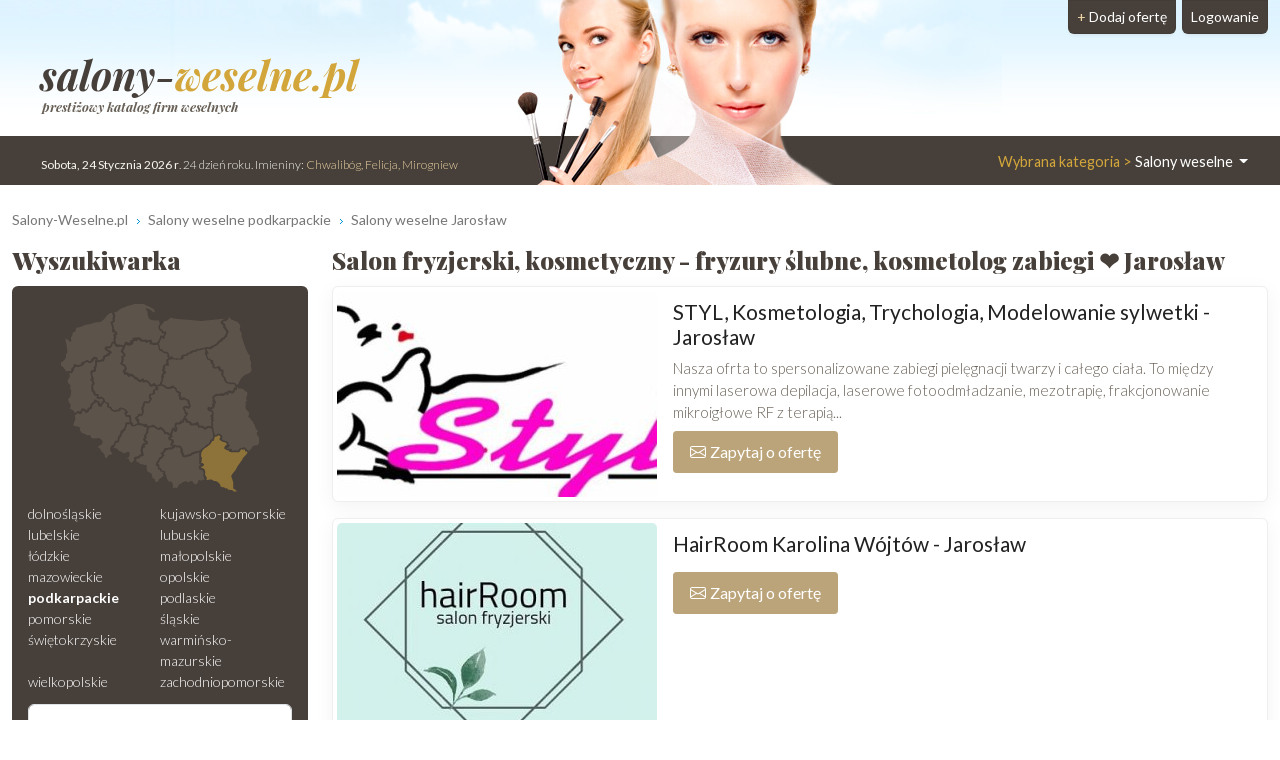

--- FILE ---
content_type: text/html; charset=UTF-8
request_url: https://www.salony-weselne.pl/Jaroslaw
body_size: 10365
content:
<!DOCTYPE html>
<html xmlns="http://www.w3.org/1999/xhtml" lang="pl" xml:lang="pl">
<head>
<meta charset="utf-8"/>
<title>Salon fryzjerski Jarosław ▶️ Salon kosmetyczny SPA ❤️ Salony-Weselne.pl</title>
<meta name="description" content="Mamy świetnych fryzjerów, salony kosmetyczne i spa❗ Przeczytaj ⭐ opinie, porównaj ✅ oferty ✅ ceny. ⭐ Fryzjer, kosmetyczka, kosmetolog Jarosław zaprasza!"/>
<meta name="viewport" content="width=device-width, initial-scale=1, shrink-to-fit=no"/>
<meta http-equiv="x-ua-compatible" content="ie=edge"/>
<meta name="keywords" content="salon fryzjerski Jarosław, salon kosmetyczny Jarosław, gabinet kosmetyczny Jarosław, solarium Jarosław, spa Jarosław, salon spa Jarosław, zakład fryzjerski Jarosław, zakłady fryzjerskie Jarosław, kosmetyka Jarosław, masaż Jarosław, odnowa biologiczna Jarosław"/>
<meta name="verify-v1" content="MrfLZfPsqi0RXKG0siv12QZ9FFeUFFYpbEbuS7X3klU="/>
<link href="https://cdn.jsdelivr.net/npm/bootstrap@5.3.2/dist/css/bootstrap.min.css" rel="stylesheet" integrity="sha384-T3c6CoIi6uLrA9TneNEoa7RxnatzjcDSCmG1MXxSR1GAsXEV/Dwwykc2MPK8M2HN" crossorigin="anonymous">	
<link rel="apple-touch-icon" sizes="180x180" href="https://static.organizacja-wesel.pl/templates/default/favicon/apple-touch-icon.png">
<link rel="icon" type="image/png" sizes="32x32" href="https://static.organizacja-wesel.pl/templates/default/favicon/favicon-32x32.png">
<link rel="icon" type="image/png" sizes="16x16" href="https://static.organizacja-wesel.pl/templates/default/favicon/favicon-16x16.png">
<link rel="manifest" href="/templates/default/favicon/site.webmanifest">
<link rel="mask-icon" href="https://static.organizacja-wesel.pl/templates/default/favicon/safari-pinned-tab.svg?4a4dbd147f64ae880aea8ef4b19f1f93bf3ed7aa82b0b23f2533eee988d7299a" color="#5bbad5">
<link rel="shortcut icon" href="https://static.organizacja-wesel.pl/templates/default/favicon/favicon.ico">
<meta name="msapplication-TileColor" content="#b91d47">
<meta name="msapplication-config" content="https://static.organizacja-wesel.pl/templates/default/favicon/browserconfig.xml">
<meta name="theme-color" content="#ffffff">			<link rel="stylesheet" href="https://static.organizacja-wesel.pl/templates/default/css/packed.css?07dc93612b672f8b227f48bccf4d16183fe0977a26ba254c7cb9a6d50e41c6ca"/>
<link rel="preconnect" href="https://fonts.gstatic.com" media="(min-width: 992px)">
<link href="https://fonts.googleapis.com/css2?family=Lato:ital,wght@0,300;0,400;0,700;1,300;1,400;1,700&family=Playfair+Display:ital,wght@0,500;0,900;1,700&display=swap" rel="stylesheet" media="(min-width: 992px)">
<link rel="preload" as="image" href="https://static.organizacja-wesel.pl/templates/default/img/topy/salony.jpg" fetchpriority="high" media="(min-width: 992px)">
<script src="https://cdn.jsdelivr.net/npm/jquery@3.7.1/dist/jquery.min.js" integrity="sha256-/JqT3SQfawRcv/BIHPThkBvs0OEvtFFmqPF/lYI/Cxo=" crossorigin="anonymous" defer="defer"></script>
<script src="https://cdn.jsdelivr.net/npm/bootstrap@5.3.2/dist/js/bootstrap.bundle.min.js" integrity="sha384-C6RzsynM9kWDrMNeT87bh95OGNyZPhcTNXj1NW7RuBCsyN/o0jlpcV8Qyq46cDfL" crossorigin="anonymous" defer="defer"></script>
<link rel="canonical" href="https://www.salony-weselne.pl/Jaroslaw"/>
<link rel="next" href="/Jaroslaw/2"/>
</head>
<body itemscope="itemscope" itemtype="http://schema.org/WebPage">
<header class="container-xl">
<div class="position-relative top">
<nav class="navbar navbar-expand-lg navbar-light w-100">
<div class="container-fluid h-100">
<a class="navbar-brand top-logo" href="https://www.salony-weselne.pl/">
<span class="p1">salony-<span class="p2">weselne.pl</span></span>
<div class="subtitle d-none d-md-block">prestiżowy katalog firm weselnych</div>
</a>
<button class="navbar-toggler search" type="button" aria-label="Szukaj" onclick="location.href='#szukaj'">
<span class="navbar-toggler-icon navbar-search-icon"></span>
</button>
<button class="navbar-toggler" type="button" data-bs-toggle="collapse" data-bs-target="#navbarTogglerTarget" aria-controls="navbarTogglerTarget" aria-expanded="false" aria-label="Pokaż nawigację">
<span class="navbar-toggler-icon"></span>
</button>
<div class="collapse navbar-collapse" id="navbarTogglerTarget">
<ul class="navbar-nav ms-xl-auto mt-2 mt-lg-0">
<li class="nav-item dropdown">
<a class="nav-link dropdown-toggle" href="#" id="navbarDropdown" role="button" data-bs-toggle="dropdown" aria-expanded="false">
<span class="selected-category-info">Wybrana kategoria &gt;</span> Salony weselne
</a>
<div class="dropdown-menu" aria-labelledby="navbarDropdown">
<a href="https://www.sale-weselne.pl/" class="dropdown-item"><span class="icon-sale"><span class="fill"></span></span> Sale weselne</a>
<a href="https://www.zespoly-weselne.pl/" class="dropdown-item"><span class="icon-zespoly"><span class="fill"></span></span> Zespoły weselne</a>
<a href="https://www.fotografia-weselna.pl/" class="dropdown-item"><span class="icon-fotografia"><span class="fill"></span></span> Fotograf wesele</a>
<a href="https://www.video-weselne.pl/" class="dropdown-item"><span class="icon-video"><span class="fill"></span></span> Kamerzysta wesele</a>
<a href="https://www.catering-weselny.pl/" class="dropdown-item"><span class="icon-catering"><span class="fill"></span></span> Catering weselny</a>
<a href="https://www.dje-wesele.pl/" class="dropdown-item"><span class="icon-dje"><span class="fill"></span></span>DJ na wesele</a>
<a href="https://www.organizacja-wesel.pl/" class="dropdown-item"><span class="icon-organizacja"><span class="fill"></span></span> Organizacja wesel</a>
<a href="https://www.samochody-weselne.pl" class="dropdown-item"><span class="icon-samochody"><span class="fill"></span></span> Samochody weselne</a>
<a href="https://www.salony-weselne.pl/" class="dropdown-item active"><span class="icon-salony"><span class="fill"></span></span> Salony weselne</a>
<a href="https://www.suknie-weselne.pl/" class="dropdown-item"><span class="icon-suknie"><span class="fill"></span></span> Suknie weselne</a>
<a href="https://www.garnitury-weselne.pl/" class="dropdown-item"><span class="icon-garnitury"><span class="fill"></span></span> Garnitury weselne</a>
<a href="https://www.obraczki-weselne.pl" class="dropdown-item"><span class="icon-obraczki"><span class="fill"></span></span> Obrączki weselne</a>
<a href="https://www.kwiaciarnie-weselne.pl/" class="dropdown-item"><span class="icon-kwiaciarnie"><span class="fill"></span></span> Kwiaciarnie weselne</a>
<a href="https://www.cukiernie-weselne.pl/" class="dropdown-item"><span class="icon-cukiernie"><span class="fill"></span></span> Cukiernie weselne</a>
<a href="https://www.poligrafia-weselna.pl/" class="dropdown-item"><span class="icon-poligrafia"><span class="fill"></span></span> Poligrafia weselna</a>
<a href="https://www.podroz-poslubna.pl/" class="dropdown-item"><span class="icon-podroz"><span class="fill"></span></span> Podróż poślubna</a>
</div>
</li>
<li class="nav-item">
<a class="nav-link btn add-offer" href="https://www.salony-weselne.pl/rejestracja.html"><span class="d-none d-lg-inline highlight">+ </span>Dodaj ofertę</a>
</li>
<li class="nav-item">
<a class="nav-link btn login" href="https://www.salony-weselne.pl/webmaster/main/logIn">Logowanie</a>
</li>
</ul>
</div>
</div>
</nav>
<div class="bg-image-container">
<div class="bg-image" style="background-image: url(https://static.organizacja-wesel.pl/templates/default/img/topy/salony.jpg)"></div>
</div>
<div class="top-status-date d-none d-xl-block">
<strong>Sobota, 24 Stycznia 2026 r</strong>. 24 dzień roku. Imieniny:
<span class="highlight">Chwalibóg, Felicja, Mirogniew</span>
</div>
</div>
</header>
<div class="container-xl">
<nav class="mt-4" aria-label="breadcrumb">
<ol class="breadcrumb" itemprop="breadcrumb" itemscope="itemscope" itemtype="http://schema.org/BreadcrumbList">
<li class="breadcrumb-item" itemprop="itemListElement" itemscope="itemscope" itemtype="http://schema.org/ListItem">
<a href="https://www.salony-weselne.pl/" itemprop="item"><span itemprop="name">Salony-Weselne.pl</span></a>
<meta itemprop="position" content="1"/>
</li>
<li class="breadcrumb-item" itemprop="itemListElement" itemscope="itemscope" itemtype="http://schema.org/ListItem">
<a href="https://www.salony-weselne.pl/podkarpackie" itemprop="item"><span itemprop="name">Salony weselne podkarpackie</span></a>
<meta itemprop="position" content="2"/>
</li>
<li class="breadcrumb-item" itemprop="itemListElement" itemscope="itemscope" itemtype="http://schema.org/ListItem">
<a href="https://www.salony-weselne.pl/Jaroslaw" itemprop="item"><span itemprop="name">Salony weselne Jarosław</span></a>
<meta itemprop="position" content="3"/>
</li>
</ol>
</nav>	<div class="row flex-row-reverse">
<main class="col-lg-9"><h1 class="header-one" itemprop="name">Salon fryzjerski, kosmetyczny - fryzury ślubne, kosmetolog zabiegi ❤️ Jarosław</h1>
<div class="items">
<article class="card mb-3 p-1">
<div class="row g-0">
<div class="col order-2 p-3 py-md-2 overflow-auto">
<h2>
<a href="https://styljaroslaw.salony-weselne.pl/" title="STYL, Kosmetologia, Trychologia, Modelowanie sylwetki">STYL, Kosmetologia, Trychologia, Modelowanie sylwetki - Jarosław</a>
</h2>
<p class="mb-0">
Nasza ofrta to spersonalizowane zabiegi pielęgnacji twarzy i całego ciała. To między innymi laserowa depilacja, laserowe fotoodmładzanie, mezotrapię, frakcjonowanie mikroigłowe RF z terapią...
</p>
<div class="pt-2 d-flex justify-content-between gap-3">
<div class="text-center flex-grow-1 flex-md-grow-0">
<button type="button"
class="button contact-modal-trigger px-3 py-2 w-100 d-inline-flex align-items-center justify-content-center"
data-site-id="43431"
data-company-name="STYL, Kosmetologia, Trychologia, Modelowanie sylwetki">
<img src="https://static.organizacja-wesel.pl/templates/default/icons/white/envelope.svg?3885986d6dc5d6de1390b7cfd628e29cc20eeb5255c6a4b03356f309ab911f9b" alt="Koperta" class="envelope me-1" width="16" height="16">
Zapytaj o ofertę
</button>
</div>
</div>
</div>
<div class="col-12 col-md-auto order-1 items-image-box">
<a href="https://styljaroslaw.salony-weselne.pl/" title="STYL, Kosmetologia, Trychologia, Modelowanie sylwetki" class="card-img d-block overflow-hidden">
<img alt="STYL, Kosmetologia, Trychologia, Modelowanie sylwetki Jarosław" src="https://img.organizacja-wesel.pl/uploads/photos/sxt8a3b7e6c/styl-kosmetologia-trychologia-modelowanie-sylwetki-jaroslaw.jpg" width="320" height="206" class="img-fluid" fetchpriority="high"/>
</a>
</div>
</div>
</article>
<article class="card mb-3 p-1">
<div class="row g-0">
<div class="col order-2 p-3 py-md-2 overflow-auto">
<h2>
<a href="https://hairroom-k.salony-weselne.pl/" title="HairRoom Karolina Wójtów">HairRoom Karolina Wójtów - Jarosław</a>
</h2>
<p class="mb-0">
</p>
<div class="pt-2 d-flex justify-content-between gap-3">
<div class="text-center flex-grow-1 flex-md-grow-0">
<button type="button"
class="button contact-modal-trigger px-3 py-2 w-100 d-inline-flex align-items-center justify-content-center"
data-site-id="40408"
data-company-name="HairRoom Karolina Wójtów">
<img src="https://static.organizacja-wesel.pl/templates/default/icons/white/envelope.svg?3885986d6dc5d6de1390b7cfd628e29cc20eeb5255c6a4b03356f309ab911f9b" alt="Koperta" class="envelope me-1" width="16" height="16">
Zapytaj o ofertę
</button>
</div>
</div>
</div>
<div class="col-12 col-md-auto order-1 items-image-box">
<a href="https://hairroom-k.salony-weselne.pl/" title="HairRoom Karolina Wójtów" class="card-img d-block overflow-hidden">
<img alt="HairRoom Karolina Wójtów Jarosław" src="https://img.organizacja-wesel.pl/uploads/photos/sxt819690d0/hairroom-karolina-wojtow-jaroslaw.jpeg" width="320" height="206" class="img-fluid" loading="lazy"/>
</a>
</div>
</div>
</article>
<article class="card mb-3 p-1">
<div class="row g-0">
<div class="col order-2 p-3 py-md-2 overflow-auto">
<h2>
<a href="https://salon-fryzjerski-mediolan.salony-weselne.pl/" title="Salon Fryzjerski &quot;Mediolan&quot; Ewelina Mac">Salon Fryzjerski &quot;Mediolan&quot; Ewelina Mac - Jarosław</a>
</h2>
<p class="mb-0">
</p>
<div class="pt-2 d-flex justify-content-between gap-3">
<div class="text-center flex-grow-1 flex-md-grow-0">
<button type="button"
class="button contact-modal-trigger px-3 py-2 w-100 d-inline-flex align-items-center justify-content-center"
data-site-id="35465"
data-company-name="Salon Fryzjerski &amp;quot;Mediolan&amp;quot; Ewelina Mac">
<img src="https://static.organizacja-wesel.pl/templates/default/icons/white/envelope.svg?3885986d6dc5d6de1390b7cfd628e29cc20eeb5255c6a4b03356f309ab911f9b" alt="Koperta" class="envelope me-1" width="16" height="16">
Zapytaj o ofertę
</button>
</div>
</div>
</div>
<div class="col-12 col-md-auto order-1 items-image-box">
<a href="https://salon-fryzjerski-mediolan.salony-weselne.pl/" title="Salon Fryzjerski &quot;Mediolan&quot; Ewelina Mac" class="card-img d-block overflow-hidden">
<img alt="Salon Fryzjerski &quot;Mediolan&quot; Ewelina Mac Jarosław" src="https://img.organizacja-wesel.pl/uploads/photos/sxt4ec0f482/salon-fryzjerski-mediolan-ewelina-mac-jaroslaw.png" width="320" height="206" class="img-fluid" loading="lazy"/>
</a>
</div>
</div>
</article>
<article class="card mb-3 p-1">
<div class="row g-0">
<div class="col order-2 p-3 py-md-2 overflow-auto">
<h2>
<a href="https://di-ji-official.salony-weselne.pl/" title="DiJi">DiJi - Jarosław</a>
</h2>
<p class="mb-0">
</p>
<div class="pt-2 d-flex justify-content-between gap-3">
<div class="text-center flex-grow-1 flex-md-grow-0">
<button type="button"
class="button contact-modal-trigger px-3 py-2 w-100 d-inline-flex align-items-center justify-content-center"
data-site-id="34644"
data-company-name="DiJi">
<img src="https://static.organizacja-wesel.pl/templates/default/icons/white/envelope.svg?3885986d6dc5d6de1390b7cfd628e29cc20eeb5255c6a4b03356f309ab911f9b" alt="Koperta" class="envelope me-1" width="16" height="16">
Zapytaj o ofertę
</button>
</div>
</div>
</div>
<div class="col-12 col-md-auto order-1 items-image-box">
<a href="https://di-ji-official.salony-weselne.pl/" title="DiJi" class="card-img d-block overflow-hidden">
<img alt="DiJi Jarosław" src="https://img.organizacja-wesel.pl/uploads/photos/sxt3c976d9b/diji-jaroslaw.jpeg" width="320" height="206" class="img-fluid" loading="lazy"/>
</a>
</div>
</div>
</article>
<article class="card mb-3 p-1">
<div class="row g-0">
<div class="col order-2 p-3 py-md-2 overflow-auto">
<h2>
<a href="https://skinsosmoothdepilacjalaserowa.salony-weselne.pl/" title="Skin So Smooth">Skin So Smooth - Jarosław</a>
</h2>
<p class="mb-0">
</p>
<div class="pt-2 d-flex justify-content-between gap-3">
<div class="text-center flex-grow-1 flex-md-grow-0">
<button type="button"
class="button contact-modal-trigger px-3 py-2 w-100 d-inline-flex align-items-center justify-content-center"
data-site-id="34336"
data-company-name="Skin So Smooth">
<img src="https://static.organizacja-wesel.pl/templates/default/icons/white/envelope.svg?3885986d6dc5d6de1390b7cfd628e29cc20eeb5255c6a4b03356f309ab911f9b" alt="Koperta" class="envelope me-1" width="16" height="16">
Zapytaj o ofertę
</button>
</div>
</div>
</div>
<div class="col-12 col-md-auto order-1 items-image-box">
<a href="https://skinsosmoothdepilacjalaserowa.salony-weselne.pl/" title="Skin So Smooth" class="card-img d-block overflow-hidden">
<img alt="Skin So Smooth Jarosław" src="https://img.organizacja-wesel.pl/uploads/photos/sxtc90584fb/skin-so-smooth-jaroslaw.jpeg" width="320" height="206" class="img-fluid" loading="lazy"/>
</a>
</div>
</div>
</article>
<article class="card mb-3 p-1">
<div class="row g-0">
<div class="col order-2 p-3 py-md-2 overflow-auto">
<h2>
<a href="https://extreme-beauty.salony-weselne.pl/" title="Extreme Beauty Zone">Extreme Beauty Zone - Jarosław</a>
</h2>
<a href="https://extreme-beauty.salony-weselne.pl/#opinie" class="float-end">
<h3 class="card mb-0 ms-2 p-2 pb-1 text-center items-comments-box">
<span class="d-flex justify-content-around align-items-center">
<span>
<span class="comment-text">
<span class="counter">1</span> opinia										</span>
<span class="d-block average-rating">
5.0
</span>
</span>
<div class="position-relative items-badge-box">
<img src="https://static.organizacja-wesel.pl/templates/default/img/banner/katalog/weselny.png" alt="Prestiżowy Katalog Firm Weselnych Poleca" class="img-fluid" width="161" height="189">
<div class="position-absolute overlay"></div>
</div>
</span>
<span class="rating-stars">
<i class="rating-star"></i>
<i class="rating-star"></i>
<i class="rating-star"></i>
<i class="rating-star"></i>
<i class="rating-star"></i>
</span>
</h3>
</a>
<p class="mb-0">
</p>
<div class="pt-2 d-flex justify-content-between gap-3">
<div class="text-center flex-grow-1 flex-md-grow-0">
<button type="button"
class="button contact-modal-trigger px-3 py-2 w-100 d-inline-flex align-items-center justify-content-center"
data-site-id="33172"
data-company-name="Extreme Beauty Zone">
<img src="https://static.organizacja-wesel.pl/templates/default/icons/white/envelope.svg?3885986d6dc5d6de1390b7cfd628e29cc20eeb5255c6a4b03356f309ab911f9b" alt="Koperta" class="envelope me-1" width="16" height="16">
Zapytaj o ofertę
</button>
</div>
</div>
</div>
<div class="col-12 col-md-auto order-1 items-image-box">
<a href="https://extreme-beauty.salony-weselne.pl/" title="Extreme Beauty Zone" class="card-img d-block overflow-hidden">
<img alt="Extreme Beauty Zone Jarosław" src="https://img.organizacja-wesel.pl/uploads/photos/sxtc305d791/extreme-beauty-zone-jaroslaw.jpg" width="320" height="206" class="img-fluid" loading="lazy"/>
</a>
</div>
</div>
</article>
<article class="card mb-3 p-1">
<div class="row g-0">
<div class="col order-2 p-3 py-md-2 overflow-auto">
<h2>
<a href="https://rzesy123.salony-weselne.pl/" title="Studio Urody Royal Beauty">Studio Urody Royal Beauty - Jarosław</a>
</h2>
<p class="mb-0">
</p>
<div class="pt-2 d-flex justify-content-between gap-3">
<div class="text-center flex-grow-1 flex-md-grow-0">
<button type="button"
class="button contact-modal-trigger px-3 py-2 w-100 d-inline-flex align-items-center justify-content-center"
data-site-id="31631"
data-company-name="Studio Urody Royal Beauty">
<img src="https://static.organizacja-wesel.pl/templates/default/icons/white/envelope.svg?3885986d6dc5d6de1390b7cfd628e29cc20eeb5255c6a4b03356f309ab911f9b" alt="Koperta" class="envelope me-1" width="16" height="16">
Zapytaj o ofertę
</button>
</div>
</div>
</div>
<div class="col-12 col-md-auto order-1 items-image-box">
<a href="https://rzesy123.salony-weselne.pl/" title="Studio Urody Royal Beauty" class="card-img d-block overflow-hidden">
<img alt="Studio Urody Royal Beauty Jarosław" src="https://img.organizacja-wesel.pl/uploads/photos/sxt6dd4b7a2/studio-urody-royal-beauty-jaroslaw.jpeg" width="320" height="206" class="img-fluid" loading="lazy"/>
</a>
</div>
</div>
</article>
<article class="card mb-3 p-1">
<div class="row g-0">
<div class="col order-2 p-3 py-md-2 overflow-auto">
<h2>
<a href="https://salon-retroatelier.salony-weselne.pl/" title="RETRO Atelier">RETRO Atelier - Jarosław</a>
</h2>
<p class="mb-0">
</p>
<div class="pt-2 d-flex justify-content-between gap-3">
<div class="text-center flex-grow-1 flex-md-grow-0">
<button type="button"
class="button contact-modal-trigger px-3 py-2 w-100 d-inline-flex align-items-center justify-content-center"
data-site-id="31507"
data-company-name="RETRO Atelier">
<img src="https://static.organizacja-wesel.pl/templates/default/icons/white/envelope.svg?3885986d6dc5d6de1390b7cfd628e29cc20eeb5255c6a4b03356f309ab911f9b" alt="Koperta" class="envelope me-1" width="16" height="16">
Zapytaj o ofertę
</button>
</div>
</div>
</div>
<div class="col-12 col-md-auto order-1 items-image-box">
<a href="https://salon-retroatelier.salony-weselne.pl/" title="RETRO Atelier" class="card-img d-block overflow-hidden">
<img alt="RETRO Atelier Jarosław" src="https://img.organizacja-wesel.pl/uploads/photos/sxt76bdb159/retro-atelier-jaroslaw.jpeg" width="320" height="206" class="img-fluid" loading="lazy"/>
</a>
</div>
</div>
</article>
<article class="card mb-3 p-1">
<div class="row g-0">
<div class="col order-2 p-3 py-md-2 overflow-auto">
<h2>
<a href="https://nowoczesnakosmetologiajaroslaw.salony-weselne.pl/" title="SILEN Salon Kosmetyczny &amp; Zaopatrzenie kosmetyczek">SILEN Salon Kosmetyczny &amp; Zaopatrzenie kosmetyczek - Jarosław</a>
</h2>
<p class="mb-0">
</p>
<div class="pt-2 d-flex justify-content-between gap-3">
<div class="text-center flex-grow-1 flex-md-grow-0">
<button type="button"
class="button contact-modal-trigger px-3 py-2 w-100 d-inline-flex align-items-center justify-content-center"
data-site-id="30496"
data-company-name="SILEN Salon Kosmetyczny &amp;amp; Zaopatrzenie kosmetyczek">
<img src="https://static.organizacja-wesel.pl/templates/default/icons/white/envelope.svg?3885986d6dc5d6de1390b7cfd628e29cc20eeb5255c6a4b03356f309ab911f9b" alt="Koperta" class="envelope me-1" width="16" height="16">
Zapytaj o ofertę
</button>
</div>
</div>
</div>
<div class="col-12 col-md-auto order-1 items-image-box">
<a href="https://nowoczesnakosmetologiajaroslaw.salony-weselne.pl/" title="SILEN Salon Kosmetyczny &amp; Zaopatrzenie kosmetyczek" class="card-img d-block overflow-hidden">
<img alt="SILEN Salon Kosmetyczny &amp; Zaopatrzenie kosmetyczek Jarosław" src="https://img.organizacja-wesel.pl/uploads/photos/sxt8bab6e9c/silen-salon-kosmetyczny-zaopatrzenie-kosmetyczek-jaroslaw.jpeg" width="320" height="206" class="img-fluid" loading="lazy"/>
</a>
</div>
</div>
</article>
<article class="card mb-3 p-1">
<div class="row g-0">
<div class="col order-2 p-3 py-md-2 overflow-auto">
<h2>
<a href="https://atelier-fryzjersko.salony-weselne.pl/" title="Atelier fryzjersko- kosmetyczne">Atelier fryzjersko- kosmetyczne - Jarosław</a>
</h2>
<p class="mb-0">
</p>
<div class="pt-2 d-flex justify-content-between gap-3">
<div class="text-center flex-grow-1 flex-md-grow-0">
<button type="button"
class="button contact-modal-trigger px-3 py-2 w-100 d-inline-flex align-items-center justify-content-center"
data-site-id="30351"
data-company-name="Atelier fryzjersko- kosmetyczne">
<img src="https://static.organizacja-wesel.pl/templates/default/icons/white/envelope.svg?3885986d6dc5d6de1390b7cfd628e29cc20eeb5255c6a4b03356f309ab911f9b" alt="Koperta" class="envelope me-1" width="16" height="16">
Zapytaj o ofertę
</button>
</div>
</div>
</div>
<div class="col-12 col-md-auto order-1 items-image-box">
<a href="https://atelier-fryzjersko.salony-weselne.pl/" title="Atelier fryzjersko- kosmetyczne" class="card-img d-block overflow-hidden">
<img alt="Atelier fryzjersko- kosmetyczne Jarosław" src="https://img.organizacja-wesel.pl/uploads/photos/sxt0843e957/atelier-fryzjersko-kosmetyczne-jaroslaw.jpeg" width="320" height="206" class="img-fluid" loading="lazy"/>
</a>
</div>
</div>
</article>
<nav class="pagination flex-wrap">
<div class="div_aktiv">1</div>
<a href="/Jaroslaw/2">2</a>
</nav>
</div>
</main>
<aside class="col-lg-3 left-panel">
<section class="rounded-5 searcher-box" role="search" id="szukaj">
<h3 class="header-one">Wyszukiwarka</h3>
<div class="card">
<div class="card-body">
<nav class="row provinces" id="provinces">
<div class="col-md-4 col-lg-12">
<div class="ratio ratio-1x1 mx-auto">
<img class="map-placeholder" src="/templates/default/img/mapa.svg?a0ff300962c2b52bd62be64df99be2c4a87ce00230f6ff41a214a2cbbc99c98a" width="198" height="188" alt="Mapa weselna" loading="lazy"></div>
</div>
<div class="col-md-8 col-lg-12 py-2">
<div class="row row-cols-2 row-cols-lg-1 row-cols-xl-2 g-0">
<a href="https://www.salony-weselne.pl/dolnoslaskie" title="Salony weselne dolnośląskie" class="">dolnośląskie</a>
<a href="https://www.salony-weselne.pl/kujawsko-pomorskie" title="Salony weselne kujawsko-pomorskie" class="">kujawsko-pomorskie</a>
<a href="https://www.salony-weselne.pl/lubelskie" title="Salony weselne lubelskie" class="">lubelskie</a>
<a href="https://www.salony-weselne.pl/lubuskie" title="Salony weselne lubuskie" class="">lubuskie</a>
<a href="https://www.salony-weselne.pl/lodzkie" title="Salony weselne łódzkie" class="">łódzkie</a>
<a href="https://www.salony-weselne.pl/malopolskie" title="Salony weselne małopolskie" class="">małopolskie</a>
<a href="https://www.salony-weselne.pl/mazowieckie" title="Salony weselne mazowieckie" class="">mazowieckie</a>
<a href="https://www.salony-weselne.pl/opolskie" title="Salony weselne opolskie" class="">opolskie</a>
<a href="https://www.salony-weselne.pl/podkarpackie" title="Salony weselne podkarpackie" class=" active">podkarpackie</a>
<a href="https://www.salony-weselne.pl/podlaskie" title="Salony weselne podlaskie" class="">podlaskie</a>
<a href="https://www.salony-weselne.pl/pomorskie" title="Salony weselne pomorskie" class="">pomorskie</a>
<a href="https://www.salony-weselne.pl/slaskie" title="Salony weselne śląskie" class="">śląskie</a>
<a href="https://www.salony-weselne.pl/swietokrzyskie" title="Salony weselne świętokrzyskie" class="">świętokrzyskie</a>
<a href="https://www.salony-weselne.pl/warminsko-mazurskie" title="Salony weselne warmińsko-mazurskie" class="">warmińsko-mazurskie</a>
<a href="https://www.salony-weselne.pl/wielkopolskie" title="Salony weselne wielkopolskie" class="">wielkopolskie</a>
<a href="https://www.salony-weselne.pl/zachodniopomorskie" title="Salony weselne zachodniopomorskie" class="">zachodniopomorskie</a>
</div>
</div>
</nav>
<form action="https://www.salony-weselne.pl/search-p1.html" method="post" id="searchForm" class="mt-1 text-center">
<div class="mb-2">
<input type="text" name="where" placeholder="Miejscowość" aria-label="Miejscowość" value="Jarosław" class="form-control"/>
</div>
<div class="mb-2">
<input type="text" name="phrase" placeholder="Szukana fraza" aria-label="Szukana fraza" class="form-control"/>
</div>
<input type="submit" value="Szukaj"/>
</form>
</div>
</div>
</section>
<div class="row">
<section class="col-md-6 col-lg-12 mt-4">
<h3 class="header-one fs-5">Oferty weselne Jarosław</h3>
<nav class="nav flex-column town-related-categories">
<h4 class="nav-item m-0 d-flex">
<a href="https://www.samochody-weselne.pl/Jaroslaw/Auto-do-slubu" class="flex-grow-1 d-flex">
<span class="icon-samochody"></span> Samochody do ślubu Jarosław
</a>
<span class="offers-count">35</span>
</h4>
<h4 class="nav-item m-0 d-flex">
<a href="https://www.zespoly-weselne.pl/Jaroslaw/Zespol-na-wesele" class="flex-grow-1 d-flex">
<span class="icon-zespoly"></span> Zespoły muzyczne Jarosław
</a>
<span class="offers-count">34</span>
</h4>
<h4 class="nav-item m-0 d-flex">
<a href="https://www.video-weselne.pl/Jaroslaw/Kamerzysta-na-wesele" class="flex-grow-1 d-flex">
<span class="icon-video"></span> Kamerzysta na wesele Jarosław
</a>
<span class="offers-count">15</span>
</h4>
<h4 class="nav-item m-0 d-flex">
<a href="https://www.fotografia-weselna.pl/Jaroslaw/Fotograf-slubny" class="flex-grow-1 d-flex">
<span class="icon-fotografia"></span> Fotografia ślubna Jarosław
</a>
<span class="offers-count">13</span>
</h4>
<h4 class="nav-item m-0 d-flex">
<a href="https://www.kwiaciarnie-weselne.pl/Jaroslaw" class="flex-grow-1 d-flex">
<span class="icon-kwiaciarnie"></span> Dekoracje weselne Jarosław
</a>
<span class="offers-count">6</span>
</h4>
<h4 class="nav-item m-0 d-flex">
<a href="https://www.sale-weselne.pl/Jaroslaw/Sale-weselne" class="flex-grow-1 d-flex">
<span class="icon-sale"></span> Domy weselne Jarosław
</a>
<span class="offers-count">4</span>
</h4>
<h4 class="nav-item m-0 d-flex">
<a href="https://www.suknie-weselne.pl/Jaroslaw" class="flex-grow-1 d-flex">
<span class="icon-suknie"></span> Suknie ślubne Jarosław
</a>
<span class="offers-count">3</span>
</h4>
<h4 class="nav-item m-0 d-flex">
<a href="https://www.catering-weselny.pl/Jaroslaw" class="flex-grow-1 d-flex">
<span class="icon-catering"></span> Catering na wesele Jarosław
</a>
<span class="offers-count">1</span>
</h4>
<h4 class="nav-item m-0 d-flex">
<a href="https://www.poligrafia-weselna.pl/Jaroslaw" class="flex-grow-1 d-flex">
<span class="icon-poligrafia"></span> Zaproszenia ślubne Jarosław
</a>
<span class="offers-count">1</span>
</h4>
<h4 class="nav-item m-0 d-flex">
<a href="https://www.organizacja-wesel.pl/Jaroslaw" class="flex-grow-1 d-flex">
<span class="icon-organizacja"></span> Organizacja wesel Jarosław
</a>
<span class="offers-count">1</span>
</h4>
<h4 class="nav-item m-0 d-flex">
<a href="https://www.obraczki-weselne.pl/Jaroslaw" class="flex-grow-1 d-flex">
<span class="icon-obraczki"></span> Biżuteria ślubna Jarosław
</a>
<span class="offers-count">1</span>
</h4>
<h4 class="nav-item m-0 d-flex">
<a href="https://www.cukiernie-weselne.pl/Jaroslaw" class="flex-grow-1 d-flex">
<span class="icon-cukiernie"></span> Cukiernie Jarosław
</a>
<span class="offers-count">1</span>
</h4>
<h4 class="nav-item m-0 d-flex">
<a href="https://www.dje-wesele.pl/Jaroslaw/Dj-na-wesele" class="flex-grow-1 d-flex">
<span class="icon-dje"></span> Dj na wesele Jarosław
</a>
<span class="offers-count">1</span>
</h4>
</nav>
</section>
<a href="https://audia7s-linesportbackquattro.samochody-weselne.pl/" class="card mt-4">
<img alt="AUDI A 7 S-Line Sportback Quattro Biały Rzeszów" src="https://img.organizacja-wesel.pl/uploads/photos/sxt3006f4c3/audi-a-7-s-line-sportback-quattro-bialy-rzeszow.jpg" width="320" height="206" class="card-img-top" loading="lazy"/>
<div class="card-body text-center">
<h5 class="title">AUDI A 7 S-Line Sportback Quattro Biały</h5>
<div class="card-text">Rzeszów</div>
</div>
</a>
<aside class="col-md-6 col-lg-12 right-panel">
<section class="mt-4">
<a href="/rejestracja.html" class="header-link">
<h3 class="header-one">Zareklamuj się</h3>
<img src="https://static.organizacja-wesel.pl/templates/default/img/zareklamuj-phone@311.jpg" width="311" height="207" sizes="
(max-width: 350px) 311px,
(max-width: 767px) 640px,
(max-width: 991px) 311px,
(max-width: 1199px) 210px,
311px" srcset="https://static.organizacja-wesel.pl/templates/default/img/zareklamuj-phone@210.jpg 210w,
https://static.organizacja-wesel.pl/templates/default/img/zareklamuj-phone@311.jpg 311w,
https://static.organizacja-wesel.pl/templates/default/img/zareklamuj-phone.jpg 640w" class="card-img-top" alt="Zareklamuj" loading="lazy"/>
</a>
<p>
Jesteś właścicielem firmy która zalicza się do branży
weselnej? Twojej firmy nie może tutaj zabraknąć
</p>
<p>
Masz niepowtarzalną okazję w łatwy sposób zaistnieć w sieci. Dzięki
naszemu katalogowi dotrzesz do <b>potencjalnych klientów!</b>
</p>
<div class="text-center">
<a href="/rejestracja.html" class="button">+ Dodaj ofertę</a>
</div>
</section>
</aside>			</div>
</aside>
</div></div>
<section class="container mt-4">
<div class="row category-faq">
<div class="col-lg-3 pe-lg-0">
<h2 class="m-0 p-4 h-100 title ">Często zadawane pytania dotyczące salów kosmetycznych w mieście Jarosław</h2>
</div>
<div class="col-lg-9 ps-lg-0 accordion" id="faq-accordion" itemscope="itemscope" itemtype="https://schema.org/FAQPage">
<div class="accordion-item" itemprop="mainEntity" itemscope="itemscope" itemtype="https://schema.org/Question">
<h3 class="accordion-header" id="faq-accordion-question1-header">
<button class="accordion-button collapsed" type="button" data-bs-toggle="collapse" data-bs-target="#faq-accordion-question1-answer" aria-expanded="false" aria-controls="faq-accordion-question1-answer" itemprop="name">
📌 Ile salonów fryzjerskich oraz kosmetycznych z miejscowości Jarosław znajdę u was?
</button>
</h3>
<div id="faq-accordion-question1-answer" class="accordion-collapse collapse" aria-labelledby="faq-accordion-question1-header" data-bs-parent="#faq-accordion" itemprop="acceptedAnswer" itemscope="itemscope" itemtype="https://schema.org/Answer">
<div class="accordion-body" itemprop="text">
Jarosław to miasto, w którym znajdziesz 11 salonów fryzjerskich oraz kosmetycznych w których zadbają o Twój wygląd. Znajdziesz tutaj także 1 salonów fryzjerskich oraz kosmetycznych na wesele, które zadeklarowały chęć dojechania do miejscowości Jarosław, by pomóc Ci wyglądać wyjątkowo nie tylko w dniu Twojego ślubu, ale również na co dzień.
</div>
</div>
</div>
<div class="accordion-item" itemprop="mainEntity" itemscope="itemscope" itemtype="https://schema.org/Question">
<h3 class="accordion-header" id="faq-accordion-question2-header">
<button class="accordion-button collapsed" type="button" data-bs-toggle="collapse" data-bs-target="#faq-accordion-question2-answer" aria-expanded="false" aria-controls="faq-accordion-question2-answer" itemprop="name">
📌 Który salon kosmetyczny z miejscowości Jarosław cieszy się najlepszą opinią?
</button>
</h3>
<div id="faq-accordion-question2-answer" class="accordion-collapse collapse" aria-labelledby="faq-accordion-question2-header" data-bs-parent="#faq-accordion" itemprop="acceptedAnswer" itemscope="itemscope" itemtype="https://schema.org/Answer">
<div class="accordion-body" itemprop="text">
Extreme Beauty Zone posiada ocenę 5.00 oraz 1 opinii. Proponujemy zapoznać się z ofertą tego salonu fryzjerskiego lub kosmetycznego.
</div>
</div>
</div>
<div class="accordion-item" itemprop="mainEntity" itemscope="itemscope" itemtype="https://schema.org/Question">
<h3 class="accordion-header" id="faq-accordion-question3-header">
<button class="accordion-button collapsed" type="button" data-bs-toggle="collapse" data-bs-target="#faq-accordion-question3-answer" aria-expanded="false" aria-controls="faq-accordion-question3-answer" itemprop="name">
📌 Co jeśli nie znalazłem u Państwa na stronie salony-weselne.pl salonu fryzjerskiego lub kosmetycznego z mojego miasta?
</button>
</h3>
<div id="faq-accordion-question3-answer" class="accordion-collapse collapse" aria-labelledby="faq-accordion-question3-header" data-bs-parent="#faq-accordion" itemprop="acceptedAnswer" itemscope="itemscope" itemtype="https://schema.org/Answer">
<div class="accordion-body" itemprop="text">
Może się tak zdarzyć, że wchodząc na pewną miejscowość np. Jarosław nie znajdujesz salonu fryzjerskiego lub kosmetycznego, który pochodzi z tej miejscowości. Znajdziesz jednak tam salony fryzjerskie, które pochodzą z okolicznych miejscowości i zadeklarowały chęć dojechania do tej miejscowości by wykonać swoje usługi. Aby łatwiej oszacować odległość, pod każdym salonem podana jest odległość od miasta, które cię interesuje.
</div>
</div>
</div>
<div class="accordion-item" itemprop="mainEntity" itemscope="itemscope" itemtype="https://schema.org/Question">
<h3 class="accordion-header" id="faq-accordion-question4-header">
<button class="accordion-button collapsed" type="button" data-bs-toggle="collapse" data-bs-target="#faq-accordion-question4-answer" aria-expanded="false" aria-controls="faq-accordion-question4-answer" itemprop="name">
📌 Czym charakteryzują się salony fryzjerskie i kosmetyczne w mieście Jarosław?
</button>
</h3>
<div id="faq-accordion-question4-answer" class="accordion-collapse collapse" aria-labelledby="faq-accordion-question4-header" data-bs-parent="#faq-accordion" itemprop="acceptedAnswer" itemscope="itemscope" itemtype="https://schema.org/Answer">
<div class="accordion-body" itemprop="text">
Salony fryzjerskie i kosmetyczne w mieście Jarosław są pełne życia i energii! 💇‍♀️💅<br />
Już od pierwszego wejścia do tych magicznych miejsc, czujemy się jak gwiazdy ✨ Co ustalamy w głowie, to mające duże umiejętności w tworzeniu stylu i piękna, pracują na nasze korzyści.<br />
Podobnie jak miejsce, sylwetka i wygląd jest znaczenie. Salony w Jarosławiu doskonale o tym wiedzą i oferują najnowocześniejsze trendy w dziedzinie fryzjerstwa i kosmetologii. 💁‍♀️💄<br />
Doświadczeni fryzjerzy stosują najnowsze techniki cięcia, koloryzacji i stylizacji, aby dodać naszym włosom niepowtarzalnego uroku i blasku. ✂️💇‍♂️<br />
Każda wizyta w salonie fryzjerskim zamieni nas w eksplozję kolorów i kreatywności! 💥🎨<br />
Z kolei salony kosmetyczne w Jarosławiu oferują szeroki wybór zabiegów pielęgnacyjnych, dzięki którym nasza skóra staje się gładka, promienna i jedwabista. 💆‍♀️🥰<br />
Profesjonalni kosmetolodzy z najwyższą starannością dbają o naszą cerę, używając tylko najwyższej jakości kosmetyków. Zabiegi na twarz, manicure, pedicure oraz wiele innych to przyjemność, która dodaje pewności siebie i sprawia, że czujemy się piękne od środka i na zewnątrz. 💁‍♀️💅<br />
Ale to nie wszystko, bo salony fryzjerskie i kosmetyczne w Jarosławiu to również miejsce, w którym doświadczamy prawdziwej relaksacji. Połączenie przytulnej atmosfery, miłej muzyki i profesjonalnego podejścia sprawia, że ​​czujemy się jak w oazie spokoju. 🧘‍♀️😌<br />
Wizyta w jednym z tych salonów to nie tylko dbanie o nasz wygląd, ale również o nasze samopoczucie i dobre samopoczucie.<br />
Podsumowując, salony fryzjerskie i kosmetyczne w Jarosławiu oferują nie tylko usługi najwyższej jakości, ale także stwarzają atmosferę ciepła i relaksu. To miejsca, gdzie możemy poczuć się jak gwiazdy i wyjść z odnowioną energią i pewnością siebie. 💇‍♀️💄💅<br />
Więc nie wahaj się i odwiedź jeden z tych salonów, aby poczuć się pięknie i zrelaksowane! 💆‍♀️💖
</div>
</div>
</div>
<div class="accordion-item" itemprop="mainEntity" itemscope="itemscope" itemtype="https://schema.org/Question">
<h3 class="accordion-header" id="faq-accordion-question5-header">
<button class="accordion-button collapsed" type="button" data-bs-toggle="collapse" data-bs-target="#faq-accordion-question5-answer" aria-expanded="false" aria-controls="faq-accordion-question5-answer" itemprop="name">
📌 Jakie fryzury ślubne preferują kobiety z miasta Jarosław?
</button>
</h3>
<div id="faq-accordion-question5-answer" class="accordion-collapse collapse" aria-labelledby="faq-accordion-question5-header" data-bs-parent="#faq-accordion" itemprop="acceptedAnswer" itemscope="itemscope" itemtype="https://schema.org/Answer">
<div class="accordion-body" itemprop="text">
👰💇💍<br />
Wybierając odpowiednią fryzurę na swój wyjątkowy dzień, kobiety z miasta Jarosław mają wiele różnych preferencji. Wielu z nas marzy o tym, aby oczarować wszystkich swoim niesamowitym wyglądem. 💁💐<br />
<br />
Jedną z najpopularniejszych fryzur ślubnych jest romantyczny upięcie. 🌹✨ Ta elegancka i delikatna fryzura pozwala jednocześnie wyczarować piękno i klasykę. 💖 Zestawienie delikatnych loki z misternie upiętymi warkoczami tworzy wyjątkowo subtelny efekt. 🌸<br />
<br />
💃🌺 Natomiast wiele kobiet z miasta Jarosław preferuje fryzury odsłaniające piękno włosów. Długie i błyszczące loki są marzeniem dla wielu pań. 💃🌈 Takie fryzury doskonale podkreślają naturalne piękno i dodają pewności siebie w dniu ślubu. 💁🎉<br />
<br />
Niektóre z nas w Jarosławiu jednak wolą bardziej klasyczne rozwiązania. 💇‍♀️💫 Prosta i elegancka fryzura z delikatnymi zdobieniami dodaje uroku i elegancji. Niezależnie od tego, czy wybierasz delikatną koronkę czy połyskujące spinki, najważniejsze jest, aby czuć się pewnie i pięknie. 💕💃<br />
<br />
Wiele pań decyduje się również na romantyczne fale lub gładkie upięcia z koronkowymi welonami. 🌊💫 To niezwykle wdzięczne fryzury, które pozwalają stworzyć wyjątkowy efekt i zapewniają trwałość na cały dzień. 💖🌟<br />
<br />
Ważne jest, aby wybrać fryzurę, która najlepiej odzwierciedla osobowość i styl każdej panny młodej. 💁💍 Niezależnie od tego, czy preferujesz romantyczne lokówki czy gładkie upięcia, najważniejsze jest, abyś czuła się wyjątkowo w tym pięknym dniu. ✨👰<br />
<br />
Ślub to nie tylko jedno z najważniejszych wydarzeń w życiu, ale również doskonała okazja do eksperymentowania z wyglądem. 💇💄 Dlatego warto zaufać swoim gustom i wybrać fryzurę, która najbardziej Ci odpowiada. 💖 Niech Twój ślubny wygląd weźmie oddech Twojego przyszłego małżonka i wszystkich gości. 🌸💃
</div>
</div>
</div>
<div class="accordion-item" itemprop="mainEntity" itemscope="itemscope" itemtype="https://schema.org/Question">
<h3 class="accordion-header" id="faq-accordion-question6-header">
<button class="accordion-button collapsed" type="button" data-bs-toggle="collapse" data-bs-target="#faq-accordion-question6-answer" aria-expanded="false" aria-controls="faq-accordion-question6-answer" itemprop="name">
📌 Jakie zabiegi kosmetologiczne polecają kosmetolodzy przed ślubem w miejscowości Jarosław?
</button>
</h3>
<div id="faq-accordion-question6-answer" class="accordion-collapse collapse" aria-labelledby="faq-accordion-question6-header" data-bs-parent="#faq-accordion" itemprop="acceptedAnswer" itemscope="itemscope" itemtype="https://schema.org/Answer">
<div class="accordion-body" itemprop="text">
Przed planowanym ślubem w miejscowości Jarosław 🎩👰 wiele osób decyduje się na skorzystanie z profesjonalnych zabiegów kosmetologicznych, aby wyglądać jeszcze piękniej i zadbać o swoją skórę. Kosmetolodzy w Jarosławiu polecają różnorodne zabiegi, które pomogą osiągnąć naturalny i promienny wygląd w dniu ślubu.<br />
<br />
W gabinetach kosmetologicznych w Jarosławiu można skorzystać z zabiegów pielęgnacyjnych, takich jak oczyszczanie twarzy, peelingi, czy nawilżanie skóry. Dodatkowo, do popularnych zabiegów przedślubnych należą także mezoterapia, mikrodermabrazja czy zabiegi liftingujące, które pomogą poprawić jędrność i elastyczność skóry.<br />
<br />
Salony kosmetyczne w Jarosławiu oferują również usługi z zakresu makijażu, które pomogą podkreślić naturalne piękno przyszłej Panny Młodej. Specjaliści z salonów kosmetycznych w Jarosławiu doskonale dopasują makijaż do indywidualnych preferencji i stylu każdej klientki, aby na tym wyjątkowym dniu wyglądać olśniewająco.<br />
<br />
Dla jeszcze lepszych efektów zaleca się rozpoczęcie zabiegów kosmetologicznych kilka tygodni przed ślubem, aby skóra mogła się zregenerować i przygotować na najważniejszy dzień w życiu. Dzięki specjalistycznym zabiegom dostępnym w gabinetach kosmetologicznych i salonach kosmetycznych w Jarosławiu, każda Panna Młoda może poczuć się wyjątkowo i pewnie w tym wyjątkowym dniu 💄💅.
</div>
</div>
</div>
<div class="accordion-item" itemprop="mainEntity" itemscope="itemscope" itemtype="https://schema.org/Question">
<h3 class="accordion-header" id="faq-accordion-question7-header">
<button class="accordion-button collapsed" type="button" data-bs-toggle="collapse" data-bs-target="#faq-accordion-question7-answer" aria-expanded="false" aria-controls="faq-accordion-question7-answer" itemprop="name">
📌 Znalazłem salon fryzjerski na wesele Jarosław, ale nie ma podanego numeru kontaktowego?
</button>
</h3>
<div id="faq-accordion-question7-answer" class="accordion-collapse collapse" aria-labelledby="faq-accordion-question7-header" data-bs-parent="#faq-accordion" itemprop="acceptedAnswer" itemscope="itemscope" itemtype="https://schema.org/Answer">
<div class="accordion-body" itemprop="text">
Niektórzy właściciele salów kosmetycznych preferują kontakt związany z zapytaniami odnośnie wesela jedynie poprzez formularz kontaktowy. Zatem jeśli nie widzisz numeru telefonu, skorzystaj z formularza kontaktowego. Podaj, imię, nazwisko, datę ślubu, tel kontaktowy, adres e-mail oraz treść zapytania / wiadomości.
</div>
</div>
</div>
</div>
</div>
</section>
<div class="container mt-4">
<div class="category-comments-status">
<div class="text-center category-description" itemprop="description">Mamy świetnych fryzjerów, salony kosmetyczne i spa❗ Przeczytaj ⭐ opinie, porównaj ✅ oferty ✅ ceny. ⭐ Fryzjer, kosmetyczka, kosmetolog Jarosław zaprasza!</div>
<ul class="mt-4">
<li><b>12</b> ofert</li>
<li><b>24</b> opinii</li>
<li>
<b>4</b> ocen <br/>
<span class="averageRating"> średnia ocena:
<b class="total-average-rating">5</b></span>
</li>
</ul>
</div>
</div>
<script src="https://static.organizacja-wesel.pl/javascript/site/ContactModalHandler.js?a53d24bd3d3499d7956a4d39388be8a6f4dcf3751fa24ec21836b86b8c4fa180" defer="defer"></script>
<script src="https://static.organizacja-wesel.pl/javascript/core/pack.js?4229e3b35ffe04c79bd18ddd8805e287931fc05c9496a0d471726cf32b299064" defer="defer"></script>
<footer class="mt-4 main">
<div class="container">
<div class="row text-center">
<div class="col">
<div class="my-4 footer-popular-towns">
<h3 class="header-one">Najlepsze salony weselne - popularne miasta</h3>
<div class="nav nav-pills justify-content-center">
<a href="/Krakow" class="nav-link">Kraków</a>
<a href="/Warszawa" class="nav-link">Warszawa</a>
<a href="/Wroclaw" class="nav-link">Wrocław</a>
<a href="/Poznan" class="nav-link">Poznań</a>
<a href="/Lodz" class="nav-link">Łódź</a>
<a href="/Gdansk" class="nav-link">Gdańsk</a>
<a href="/Bialystok" class="nav-link">Białystok</a>
<a href="/Lublin" class="nav-link">Lublin</a>
<a href="/Szczecin" class="nav-link">Szczecin</a>
<a href="/Katowice" class="nav-link">Katowice</a>
<a href="/Bydgoszcz" class="nav-link">Bydgoszcz</a>
<a href="/Rzeszow" class="nav-link">Rzeszów</a>
<a href="/Gdynia" class="nav-link">Gdynia</a>
<a href="/Olsztyn" class="nav-link">Olsztyn</a>
<a href="/Bielsko-Biala" class="nav-link">Bielsko-Biała</a>
<a href="/Kielce" class="nav-link">Kielce</a>
<a href="/Czestochowa" class="nav-link">Częstochowa</a>
<a href="/Opole" class="nav-link">Opole</a>
<a href="/Gliwice" class="nav-link">Gliwice</a>
<a href="/Torun" class="nav-link">Toruń</a>
<a href="/Radom" class="nav-link">Radom</a>
<a href="/Zielona-Gora" class="nav-link">Zielona Góra</a>
<a href="/Sosnowiec" class="nav-link">Sosnowiec</a>
<a href="/Rybnik" class="nav-link">Rybnik</a>
<a href="/Gorzow-Wielkopolski" class="nav-link">Gorzów Wielkopolski</a>
</div>
</div>
<div class="my-4 footer-popular-towns">
</div>
</div>
</div>
</div>
<div class="footer-bottom">
<div class="container">
<div class="row align-items-center">
<div class="col-lg-6 py-4">
<nav class="nav justify-content-center footer-menu">
<a href="https://www.salony-weselne.pl/polityka-prywatnosci.html" class="nav-link">Polityka Prywatności</a>
<a href="https://www.salony-weselne.pl/regulamin.html" class="nav-link">Regulamin</a>
<a href="https://www.salony-weselne.pl/reklama.html" class="nav-link">Kontakt</a>
<a href="https://www.salony-weselne.pl/pomoc.html" class="nav-link">Jak dodać reklamę?</a>
</nav>
</div>
<div class="col-lg-6 py-3 copyrights">
Copyright <span lang="en">&#169; <b>allCreative</b> all rights reserved</span><br/>
Generated in 0.128 Queries: 16 Online: 199 F: 16786				</div>
</div>
</div>
</div>
</footer>
</body></html>